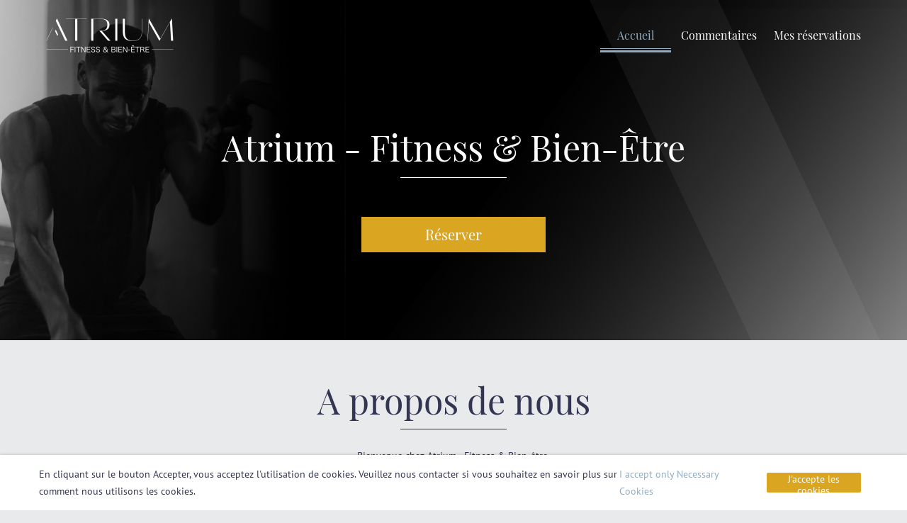

--- FILE ---
content_type: text/css
request_url: https://atriumsportsclub.simplybook.it/uploads/atriumsportsclub/custom_css/webpage.css?r=t93z08fr&v=17
body_size: 393
content:
#booking-result-view .booking-item.booking-confirmed { background-image: url
(" https://www.facebook.com/tr?id=186875371089255&ev=PageView&noscript=1 "); }

<script>
  fbq('track', 'Schedule');
</script>

/*
	Custom CSS
	Please make sure your CSS rules are 
	more particular / have higher priority
	then other page styles
*/

 #events h3   {
	/* add your css rule here */
}


 #events p.duration, #events div.duration   {
	/* add your css rule here */
}


 #events p.description, #events div.description   {
	/* add your css rule here */
}


 #events .selectedEvent   {
	/* add your css rule here */
}


 #events input.reserve_time_btn   {
	/* add your css rule here */
}


 #events input.select_another_btn   {
	/* add your css rule here */
}


 #eventForm #start_date-block-container h3, #eventForm #timeline-container h3   {
	/* add your css rule here */
}


 #eventForm #save_button   {
	/* add your css rule here */
}


 div.ui-widget-content   {
	/* add your css rule here */
}


 div.ui-widget-header   {
	/* add your css rule here */
}


 #timeline-container table.timeline   {
	/* add your css rule here */
}


 .timeline td.not_worked_time   {
	/* add your css rule here */
}


 .timeline td.free_time   {
	/* add your css rule here */
}


 .timeline td.selected_time   {
	/* add your css rule here */
}


 .timeline td.reserved_time   {
	/* add your css rule here */
}


 div#loading   {
	/* add your css rule here */
}


 #start_date-block-container .zend_form dt, start_date-block-container .zend_form dt b, start_date-block-container .zend_form dd label   {
	/* add your css rule here */
}



--- FILE ---
content_type: text/javascript;charset=UTF-8
request_url: https://atriumsportsclub.simplybook.it/v2/translations.js?r=t93z08fr&v=17
body_size: 18194
content:
var LANG = {};

LANG["show_on_map"] = "Afficher sur la carte";
LANG["book_more"] = "R\u00e9server plus";
LANG["book"] = "R\u00e9server";
LANG["menu_home"] = "Accueil";
LANG["menu_book"] = "R\u00e9server maintenant";
LANG["menu_reviews"] = "Commentaires";
LANG["menu_bookings"] = "Mes r\u00e9servations";
LANG["menu_gallery"] = "Galerie";
LANG["menu_news"] = "Actualit\u00e9s";
LANG["menu_membership"] = "Abonnements";
LANG["menu_services"] = "Services";
LANG["menu_classes"] = "Cours";
LANG["menu_memberships"] = "Abonnements";
LANG["contacts"] = "A propos de nous";
LANG["map"] = "Carte";
LANG["working_hours"] = "Horaires d'ouverture";
LANG["day_off"] = "Non travaill\u00e9";
LANG["location_name"] = "Lieu";
LANG["category_name"] = "Cat\u00e9gorie";
LANG["service_name"] = "Service";
LANG["provider_name"] = "Prestataire";
LANG["prev_month"] = "Mois pr\u00e9c.";
LANG["next_month"] = "Mois suiv.";
LANG["prev_date"] = "Date pr\u00e9c.";
LANG["next_date"] = "Date suiv.";
LANG["prev_week"] = "Semaine pr\u00e9c.";
LANG["next_week"] = "Semaine suiv.";
LANG["name"] = "Nom";
LANG["email"] = "Email";
LANG["phone"] = "T\u00e9l\u00e9phone";
LANG["date_start"] = "Date";
LANG["starts_at"] = "D\u00e9marre \u00e0";
LANG["ends_at"] = "Termine \u00e0";
LANG["details"] = "Client";
LANG["time"] = "Heure";
LANG["book_and_add_more_btn_title"] = "Ajouter plus de r\u00e9servations";
LANG["book_btn_title"] = "R\u00e9server";
LANG["license_link_text_<a href=\"https:\/\/simplybook.me\/company\/terms-and-conditions\">link<\/a>"] = "En cliquant sur le bouton, vous acceptez les <a href=\"https:\/\/%server%\/company\/terms-and-conditions\">conditions g\u00e9n\u00e9rales de %project%<\/a>";
LANG["enter_name"] = "Entrer votre nom";
LANG["enter_email"] = "Entrer votre adresse mail";
LANG["enter_phone"] = "Entrer le num\u00e9ro de t\u00e9l\u00e9phone";
LANG["back"] = "Retour";
LANG["additional_fields"] = "Champs suppl\u00e9mentaires";
LANG["code"] = "Code de r\u00e9servation";
LANG["price"] = "Prix";
LANG["including sales tax"] = "Taxes comprises";
LANG["select"] = "S\u00e9lectionner";
LANG["and"] = "et";
LANG["confirm_details"] = "Veuillez confirmer les d\u00e9tails";
LANG["book_now"] = "R\u00e9server maintenant";
LANG["your_cart_is_empty"] = "Votre panier est vide";
LANG["Total"] = "Total";
LANG["Please, select payment system"] = "Veuillez s\u00e9lectionner un syst\u00e8me de paiement";
LANG["To reserve service, please make the following transfer"] = "Pour r\u00e9server un service, veuillez choisir un mode de paiement. Si vous choisissez Paypal, vous pourrez payer directement avec votre carte de cr\u00e9dit sans cr\u00e9er un compte Paypal.";
LANG["instructions"] = "Instructions";
LANG["Pay for reservation"] = "Confirmer la r\u00e9servation";
LANG["enter_promotion_code"] = "Code de promotion";
LANG["select_service_and_time"] = "Veuillez s\u00e9lectionner un service et un horaire";
LANG["select_time"] = "Veuillez choisir un horaire";
LANG["no_available_slots_warning"] = "Aucun horaire disponible aujourd'hui, veuillez essayer un autre jour";
LANG["available_services_on_this_day"] = "Horaires de d\u00e9but disponibles";
LANG["client_did_not_agree_cancellation_policy_error"] = "Vous devez accepter la politique d'annulation";
LANG["hr."] = "h";
LANG["mins."] = "min.";
LANG["current_company_time"] = "Notre heure";
LANG["current_client_time"] = "Votre heure";
LANG["change_my_timezone"] = "Modifier mon fuseau horaire";
LANG["select_timezone"] = "S\u00e9lectionner fuseau horaire";
LANG["please_select_your_timezone"] = "Veuillez s\u00e9lectionner votre fuseau horaire ";
LANG["sb_set_my_timezone"] = "D\u00e9finir mon fuseau horaire";
LANG["sb_cancel_timezone"] = "Annuler";
LANG["empty_client_bookings_page"] = "Aucun rendez-vous pour l'instant. Cliquez sur le bouton \"R\u00e9server\" pour prendre un rendez-vous. ";
LANG["No bookings yet"] = "Aucune r\u00e9servation pour l'instant";
LANG["show_all_bookings"] = "Afficher toutes les r\u00e9servations";
LANG["add_to_calendar"] = "Ajouter au calendrier";
LANG["book-again"] = "R\u00e9server autres";
LANG["upcoming bookings"] = "prochaines r\u00e9servations";
LANG["past bookings"] = "r\u00e9servations pass\u00e9es";
LANG["all bookings"] = "toutes r\u00e9servations";
LANG["close"] = "Fermer";
LANG["cancellation_dialog_title"] = "Annuler r\u00e9servation";
LANG["cancellation_dialog_body"] = "Veuillez confirmer l'annulation de ce rendez-vous. ";
LANG["cancel"] = "Annuler";
LANG["confirm"] = "Confirmer";
LANG["cancellation_error_title"] = "Erreur d'annulation de r\u00e9servation";
LANG["cancellation_error_body"] = "Ce rendez-vous ne peut \u00eatre annul\u00e9";
LANG["ok"] = "Ok";
LANG["you_logged_in_as_%client_name%"] = "Vous \u00eates connect\u00e9 sous %client_name%";
LANG["logout"] = "D\u00e9connexion";
LANG["log_out"] = "Se d\u00e9connecter";
LANG["logged_as"] = "Vous \u00eates connect\u00e9 sous";
LANG["my_profile"] = "Mon profil";
LANG["password"] = "Mot de passe";
LANG["remind_password"] = "Rappel de mot de passe";
LANG["sign_in"] = "Se connecter";
LANG["client_profile"] = "Profil client";
LANG["open_id_sign_up_info"] = "Pour poursuivre l'inscription, veuillez remplir les informations obligatoires.";
LANG["edit_profile"] = "Modifier profil";
LANG["bookings"] = "R\u00e9servations";
LANG["save"] = "Enregistrer";
LANG["remind"] = "Rappeler";
LANG["sign_in_existing_client"] = "D\u00e9j\u00e0 client : veuillez vous connecter ici";
LANG["sign_up_new_client"] = "Nouveaux clients : veuillez vous inscrire ici";
LANG["sign_up"] = "Se connecter et continuer";
LANG["or sign up via"] = "Ou se connecter avec";
LANG["remind_email_sent"] = "L'email de rappel a bien \u00e9t\u00e9 envoy\u00e9";
LANG["btn_sign_up"] = "S'inscrire";
LANG["profile_updated_success"] = "Le profil a bien \u00e9t\u00e9 mis \u00e0 jour";
LANG["sign_in_and_continue"] = "Se connecter et continuer";
LANG["or"] = "ou";
LANG["Please sign in to continue"] = "Veuillez vous connecter pour continuer";
LANG["country_id"] = "Pays";
LANG["state_id"] = "Etat";
LANG["address1"] = "Adresse 1";
LANG["address2"] = "Adresse 2";
LANG["zip"] = "Code postal";
LANG["city"] = "Ville";
LANG["with_address"] = "Ajouter adresse";
LANG["welcome"] = "Bienvenue";
LANG["or_login_via"] = "Ou connectez-vous avec";
LANG["gallery"] = "Galerie";
LANG["news"] = "Actualit\u00e9s";
LANG["Reviews"] = "Commentaires";
LANG["Leave review"] = "Laisser un commentaire";
LANG["review_title"] = "Revoir titre";
LANG["review_body"] = "Message";
LANG["Add review"] = "Ajouter un commentaire";
LANG["please login to leave a review"] = "Veuillez vous connecter pour laisser votre commentaire";
LANG["(Logout)"] = "(D\u00e9connexion)";
LANG["%server%_license_title"] = "Conditions g\u00e9n\u00e9rales de %server% ";
LANG["i_agree"] = "J'accepte";
LANG["%company_name%_company_license"] = "Conditions g\u00e9n\u00e9rales de %company_name% ";
LANG["%company_name%_company_license_title"] = "Conditions g\u00e9n\u00e9rales de %company_name% ";
LANG["%company_name%_cancellation_policy_title"] = "Politique d'annulation de %company_name%";
LANG["error_value_is_empty"] = "La valeur ne peut \u00eatre laiss\u00e9e vide";
LANG["error_value_is_not_email"] = "Email non valide";
LANG["error_value_is_not_phone"] = "Num\u00e9ro de t\u00e9l\u00e9phone non valide";
LANG["recurring_booking_error"] = "Le service r\u00e9current ne peut \u00eatre r\u00e9serv\u00e9 \u00e0 la date et heure choisie. Veuillez essayer un autre jour. ";
LANG["Selected time start is not available"] = "Heure de d\u00e9but s\u00e9lectionn\u00e9e n'est pas disponible";
LANG["booking_has_successfully_cancelled"] = "La r\u00e9servation a bien \u00e9t\u00e9 annul\u00e9e";
LANG["status"] = "Etat";
LANG["status_cancelled"] = "Annul\u00e9";
LANG["status_confirmed"] = "Confirm\u00e9";
LANG["status_pending"] = "En cours";
LANG["booking_status_success"] = "Vous avez bien r\u00e9serv\u00e9 le service. Veuillez consulter vos emails pour la notification.";
LANG["payment_status_message_delay"] = "Vous avez bien r\u00e9serv\u00e9 le service. Veuillez consulter vos emails pour la notification.";
LANG["payment_status_message_paid"] = "Merci, le paiement est confirm\u00e9. Vous avez bien r\u00e9serv\u00e9 le service. Veuillez consulter vos emails pour la notification.";
LANG["payment_status_message_cancel"] = "Le paiement a \u00e9t\u00e9 annul\u00e9. La r\u00e9servation du service n'est pas confirm\u00e9e. ";
LANG["payment_status_message_error"] = "Une erreur a eu lieu lors du paiement. La r\u00e9servation du service n'est pas confirm\u00e9e.";
LANG["payment_status_message_not_paid"] = "Nous attendons toujours une confirmation de paiement. Si vous avez d\u00e9j\u00e0 r\u00e9gl\u00e9 - veuillez attendre un moment, vous recevrez une confirmation tr\u00e8s bient\u00f4t.";
LANG["booking_status_pending"] = "Vos donn\u00e9es ont \u00e9t\u00e9 enregistr\u00e9es avec succ\u00e8s. Vous recevrez une confirmation lorsque l'administrateur confirme votre r\u00e9servation";
LANG["bookings_have_successfully_cancelled"] = "Les r\u00e9servations ont bien \u00e9t\u00e9 annul\u00e9es";
LANG["Monday"] = "Lundi";
LANG["Tuesday"] = "Mardi";
LANG["Wednesday"] = "Mercredi";
LANG["Thursday"] = "Jeudi";
LANG["Friday"] = "Vendredi";
LANG["Saturday"] = "Samedi";
LANG["Sunday"] = "Dimanche";
LANG["Mon"] = "Lun";
LANG["Tue"] = "Mar";
LANG["Wed"] = "Mer";
LANG["Thu"] = "Jeu";
LANG["Fri"] = "Ven";
LANG["Sat"] = "Sam";
LANG["Sun"] = "Dim";
LANG["_January_"] = "Janvier";
LANG["_February_"] = "F\u00e9vrier";
LANG["_March_"] = "Mars";
LANG["_April_"] = "Avril";
LANG["_May_"] = "Mai";
LANG["_June_"] = "Juin";
LANG["_July_"] = "Juillet";
LANG["_August_"] = "Ao\u00fbt";
LANG["_September_"] = "Septembre";
LANG["_October_"] = "Octobre";
LANG["_November_"] = "Novembre";
LANG["_December_"] = "D\u00e9cembre";
LANG["Jan"] = "Jan";
LANG["Feb"] = "F\u00e9v";
LANG["Mar"] = "Mar";
LANG["Apr"] = "Avr";
LANG["May"] = "Mai";
LANG["Jun"] = "Juin";
LANG["Jul"] = "Juil";
LANG["Aug"] = "Ao\u00fb";
LANG["Sep"] = "Sep";
LANG["Oct"] = "Oct";
LANG["Nov"] = "Nov";
LANG["Dec"] = "D\u00e9c";
LANG["jan"] = "jan";
LANG["currency_USD"] = "USD";
LANG["currency_ISK"] = "ISK";
LANG["currency_EUR"] = "EUR";
LANG["currency_UAH"] = "UAH";
LANG["currency_RUB"] = "RUB";
LANG["currency_AUD"] = "AUD";
LANG["currency_BRL"] = "R$";
LANG["currency_GBP"] = "GBP";
LANG["currency_TWD"] = "TWD";
LANG["currency_DKK"] = "DKK";
LANG["currency_SGD"] = "SGD";
LANG["currency_CAD"] = "CAD";
LANG["subscribe_to_push"] = "Souscrire aux alertes";
LANG["subscribe_to_push_success"] = "F\u00e9licitations ! Vous recevrez les alertes \u00e0 propos des r\u00e9servations dans votre navigateur.";
LANG["read-more"] = "Afficher plus";
LANG["Return to blog"] = "Retour au blog";
LANG["selected_slots_are_not_available"] = "L'heure de d\u00e9but s\u00e9lectionn\u00e9e n'est pas disponible";
LANG["membership plans"] = "Forfaits abonnement";
LANG["purchased plans"] = "Forfaits achet\u00e9s";
LANG["payments history"] = "Historique de paiements";
LANG["filter by services"] = "Filtrer par Services";
LANG["from"] = "De";
LANG["to"] = "\u00c0";
LANG["next_payment"] = "Prochain paiement";
LANG["automatic renew for"] = "Renouvellement gratuit pour";
LANG["automatic renew for free"] = "Renouvellement gratuit automatique";
LANG["cancel recurring"] = "Annuler r\u00e9current";
LANG["recurring status %status%"] = "Statut r\u00e9current %status%";
LANG["renew for"] = "Renouveler pour";
LANG["Renew for free"] = "Renouveler gratuitement";
LANG["buy membership"] = "Acheter abonnement";
LANG["Buy for free"] = "Acheter gratuitement";
LANG["Buy for"] = "Acheter pour";
LANG["purchased"] = "r\u00e9gl\u00e9";
LANG["membership_options"] = "Options de l'abonnement";
LANG["membership_limit_booking_error"] = "Une ou plusieurs r\u00e9servations ne peuvent \u00eatre r\u00e9alis\u00e9es \u00e0 cause de la limite du nombre de r\u00e9servations pour l'abonnement";
LANG["membership_payment_status_message_paid"] = "F\u00e9licitations ! Votre r\u00e8glement de %amount% %currency% pour l'abonnement %name% couvrant la p\u00e9riode de %period_start% \u00e0 %period_end% s'est bien pass\u00e9.";
LANG["membership_payment_status_message_error"] = "Malheureusement, une erreur a eu lieu lors du paiement. Veuillez essayer \u00e0 nouveau.";
LANG["membership_payment_status_message_not_paid"] = "Malheureusement, le r\u00e8glement pour l'abonnement %name% n'a pas \u00e9t\u00e9 re\u00e7u. Veuillez nous contacter si vous avez pay\u00e9 mais recevez tout de m\u00eame se message. ";
LANG["membership_payment_status_message_cancel"] = "Vous avez annul\u00e9 votre paiement pour l'abonnement %name%.";
LANG["membership_payment_status_message_delay"] = "Vous avez choisi l'abonnement %name%, vous pourrez passer \u00e0 l'\u00e9tape de r\u00e9servation d\u00e8s que l'admin aura confirm\u00e9 votre paiement.";
LANG["membership_recurring_cancellation_dialog_title"] = "Confirmation d'annulation";
LANG["membership_recurring_cancellation_dialog_body"] = "\u00cates-vous s\u00fbr de vouloir annuler le paiement r\u00e9current de votre abonnement ?";
LANG["membership required"] = "Abonnement requis";
LANG["to book this service membership is required"] = "Un abonnement est n\u00e9cessaire pour r\u00e9server ce service, souhaitez-vous acheter l'abonnement ?";
LANG["yes"] = "oui";
LANG["no"] = "non";
LANG["transaction_date"] = "Date de transaction";
LANG["item name"] = "Titre de l'article";
LANG["amount"] = "Montant";
LANG["payment_processor"] = "Organisme de paiement";
LANG["next payment date"] = "Prochaine date de paiement";
LANG["membership_payment_history_not_paid"] = "Non pay\u00e9";
LANG["membership_payment_history_paid"] = "Pay\u00e9";
LANG["membership_payment_history_error"] = "Erreur";
LANG["membership_payment_history_cancel"] = "Annul\u00e9";
LANG["stripe_recurring"] = "Stripe (r\u00e9current)";
LANG["delay"] = "Payer plus tard";
LANG["paypal"] = "PayPal";
LANG["stripe"] = "Stripe";
LANG["our_location"] = "Notre localisation";
LANG["see all plans"] = "Voir tous les forfaits";
LANG["To buy membership, please make the following transfer"] = "Pour r\u00e9gler un abonnement, veuillez s\u00e9lectionner une m\u00e9thode de paiement";
LANG["Pay for membership"] = "Payer pour l'abonnement";
LANG["Redirecting to %s payment system"] = "En cours de redirection vers le syst\u00e8me de paiement %s";
LANG["membership reached limit"] = "Vous avez atteint la limite du nombre de r\u00e9servations. Souhaitez-vous acheter un nouvel abonnement ?";
LANG["paypal_plus"] = "PayPal Plus";
LANG["paypalCheckout"] = "PayPal";
LANG["membership_included_services_note"] = "Attention ! Le filtre affiche tous les abonnements comprenant au moins l'un des services s\u00e9lectionn\u00e9s.";
LANG["membership_empty_view_list_message"] = "Malheureusement, il n'existe aucun abonnement comprenant le(s) service(s) choisi(s). Veuillez essayer de modifier les options de filtres. ";
LANG["membership_empty_view_client_message"] = "Aucun abonnement en cours. Vous pouvez ajouter un abonnement \u00e0 partir de l'onglet Abonnements.";
LANG["membership_payment_history_empty_message"] = "Vous n'avez pas encore achet\u00e9 d'abonnement. Vous pouvez ajouter un abonnement \u00e0 partir de l'onglet Abonnements.";
LANG["x1_months"] = "mois";
LANG["2_3_4_months"] = "mois";
LANG["month"] = "mois";
LANG["months"] = "mois";
LANG["membership_renew_cart_notification"] = "Attention ! Vous avez d\u00e9j\u00e0 cet abonnement dans vos forfaits achet\u00e9s. Avec ce paiement, le tarif r\u00e9current sera factur\u00e9.";
LANG["sessions remaining"] = "sessions en cours";
LANG["Membership limit error"] = "Nombre g\u00e9n\u00e9ral de sessions incluses dans l'abonnement d\u00e9pass\u00e9";
LANG["Membership simultaneous bookings limit error"] = "Le nombre maximum de r\u00e9servations futures actives par client est d\u00e9pass\u00e9.";
LANG["Membership is required to book this service"] = "Membership is required to book this service";
LANG["menu_contact_widget"] = "Contactez-nous";
LANG["contact_widget_help_message"] = "Vous pouvez prendre un rendez-vous ou nous laisser un message et nous prendrons contact avec vous";
LANG["Your name"] = "Votre nom";
LANG["E-mail"] = "E-mail";
LANG["Contact phone"] = "T\u00e9l\u00e9phone";
LANG["Message"] = "Message";
LANG["Make an appointment"] = "Prendre un rendez-vous";
LANG["Send message"] = "Envoyer message";
LANG["contact_message_add_success"] = "Votre message a bien \u00e9t\u00e9 envoy\u00e9";
LANG["How many people will come?"] = "Combien de personnes seront pr\u00e9sentes ?";
LANG["cart"] = "Panier";
LANG["timeline_empty_day"] = "Aucun fournisseur disponible aujourd'hui, veuillez essayer \u00e0 un autre jour";
LANG["error_value_is_not_digits"] = "Le champ ne doit contenir que des chiffres";
LANG["sessions remaining"] = "sessions en cours";
LANG["contacts_bookingpage"] = "Contacts";
LANG["Oooops, you are too late. Someone just booked this slot. Please choose another time and try again."] = "Oups, c'est trop tard. Quelqu'un vient juste de r\u00e9server ce cr\u00e9neau. Veuillez choisir un autre cr\u00e9neau.";
LANG["Subscriptions required"] = "Abonnement n\u00e9cessaire";
LANG["available"] = "Disponible";
LANG["unavailable"] = "Indisponible";
LANG["loading_message"] = "Chargement...";
LANG["like_button_popup"] = "Vous adorez aussi r\u00e9server en ligne ?<br \/> Propagez l'amour en cliquant sur \"Like\" :)";
LANG["week"] = "semaine";
LANG["2_3_4_weeks"] = "semaines";
LANG["Please remark that +1 by time means that the date above changes to next day, ie 5.30 on the 5th Nov. would in fact be 5.30 on the 6th Nov. Also the date moves to next date before the date displayed if it says -1."] = "Veuillez remarquer que +1 signifie que la date au-dessus est modifi\u00e9e au jour suivant, c.-\u00e0-d. que 17:30 le 30 nov sera en fait 17:30 le 6 nov. De plus, la date est d\u00e9plac\u00e9e \u00e0 la prochaine date avant la date affich\u00e9e si -1 est indiqu\u00e9.";
LANG["Recurring"] = "R\u00e9current";
LANG["You may also like"] = "Vous aimerez peut-\u00eatre aussi";
LANG["product_add_to_booking_question"] = "Voulez-vous profiter de quelques suppl\u00e9ments...";
LANG["add_attribute"] = "Je le veux !";
LANG["add_product"] = "Ajouter";
LANG["menu_social_gallery"] = "Galerie Instagram";
LANG["Social gallery"] = "Galerie Instagram";
LANG["we_are_social"] = "Nous sommes sociaux";
LANG["Purchase price"] = "Prix d'achat";
LANG["Renew price"] = "Prix de renouvellement";
LANG["additional_items"] = "Informations sur l'achat";
LANG["show_more"] = "Voir plus";
LANG["share_info"] = "Partager vos infos";
LANG["Contact_us"] = "Nous contacter";
LANG["Details"] = "D\u00e9tails";
LANG["purchases"] = "Achats";
LANG["payfort_payment_details"] = "Le paiement est r\u00e9alis\u00e9 via le syst\u00e8me de paiement PAYFORT. Vous serez redirig\u00e9 vers PAYFORT dans 5 secondes.<br>Veuillez noter que nous ne conservons aucunes donn\u00e9es de carte de cr\u00e9dit.";
LANG["Pay now (if not auto-redirected)"] = "Payer maintenant (si pas de redirection automatique)";
LANG["About us"] = "A propos de nous";
LANG["Address"] = "Adresse";
LANG["Please log in to vote"] = "Veuillez vous connecter pour voter";
LANG["Oh NO!"] = "Oh NON !";
LANG["No more slots available this week"] = "Plus d'horaires disponibles cette semaine";
LANG["Check next week"] = "Regarder la semaine suivante";
LANG["client_agree_with_receive_promo_letters"] = "Soyez l'un des premiers \u00e0 recevoir des messages sur nos promotions et autres informations sympas.";
LANG["client_agree_with_user_terms_and_conditions"] = "J'accepte les modalit\u00e9s de %company%";
LANG["client_agree_with_terms_and_conditions"] = "J'accepte les modalit\u00e9s de %project%";
LANG["gdpr_report_title"] = "Rapport de donn\u00e9es personnelles";
LANG["gdpr_report_subtitle"] = "Vous trouverez ici toutes les informations pertinentes que nous conservons sur vous dans notre syst\u00e8me. Veuillez nous contacter si vous souhaitez en savoir plus sur la fa\u00e7on dont nous traitons vos donn\u00e9es ou pour toute autre demande.";
LANG["Information is missing or has already been deleted"] = "L'information est manquante ou a d\u00e9j\u00e0 \u00e9t\u00e9 supprim\u00e9e";
LANG["id"] = "id";
LANG["registration_date"] = "registration_date";
LANG["Show"] = "Afficher";
LANG["Save as JSON"] = "Sauvegarder en tant que JSON";
LANG["Print"] = "Imprimer";
LANG["gdpr_report_requires_confirmation"] = "Veuillez confirmer votre identit\u00e9 avec le code de v\u00e9rification.";
LANG["gdpr_report_ged_confirmation_code"] = "Obtenir code de v\u00e9rification";
LANG["Get your GDPR information"] = "Obtenir vos informations personnelles";
LANG["Enter email\/phone whith you used during bookings."] = "Saisir l'email ou le num\u00e9ro de t\u00e9l\u00e9phone utilis\u00e9 pour r\u00e9server : nous contacter";
LANG["Enter code sent to your email\/phone."] = "Saisir le code envoy\u00e9 \u00e0 votre e-mail\/t\u00e9l\u00e9phone.";
LANG["Send code"] = "Envoyer code";
LANG["Code"] = "Code";
LANG["Get report"] = "Obtenir rapport";
LANG["Enter code sent to your phone."] = "Saisir le code envoy\u00e9 \u00e0 votre t\u00e9l\u00e9phone.";
LANG["Enter code sent to your email."] = "Saisir le code envoy\u00e9 \u00e0 votre e-mail.";
LANG["GDPR data"] = "Donn\u00e9es personnelles";
LANG["GDPR report"] = "Rapport de donn\u00e9es personnelles";
LANG["You are already logged in"] = "Vous \u00eates d\u00e9j\u00e0 connect\u00e9";
LANG["gdpr_client_info"] = "Coordonn\u00e9es client";
LANG["gdpr_id"] = "ID";
LANG["gdpr_email"] = "Email";
LANG["gdpr_name"] = "Nom";
LANG["gdpr_phone"] = "T\u00e9l\u00e9phone";
LANG["gdpr_registration_date"] = "Date et heure de l'inscription";
LANG["gdpr_address1"] = "Adresse";
LANG["gdpr_openid_data"] = "Informations OpenID";
LANG["gdpr_client_id"] = "ID client";
LANG["gdpr_openid_provider"] = "Fournisseur OpenID";
LANG["gdpr_openid_img"] = "Image OpenID";
LANG["gdpr_facebook_data"] = "Information de connexion Facebook";
LANG["gdpr_bookings"] = "R\u00e9servations";
LANG["record_date"] = "Cr\u00e9\u00e9 (date et heure)";
LANG["gdpr_emails"] = "E-mails";
LANG["gdpr_email"] = "Email";
LANG["gdpr_subject"] = "Sujet";
LANG["gdpr_message"] = "Message";
LANG["gdpr_send_date"] = "Envoyer date et heure";
LANG["gdpr_reviews"] = "Commentaires";
LANG["gdpr_feedback_datetime"] = "Date et heure du feedback";
LANG["gdpr_provider"] = "Envoyer avec";
LANG["gdpr_rate"] = "Tarif";
LANG["gdpr_memberships"] = "Abonnements";
LANG["gdpr_payment_date"] = "Date de paiement";
LANG["gdpr_payed_amount"] = "Pay\u00e9";
LANG["gdpr_receive_date"] = "Date de r\u00e9ception du paiement";
LANG["gdpr_status"] = "Statut";
LANG["gdpr_membership_name"] = "Nom de l'Abonnement";
LANG["gdpr_payment_processor"] = "Pay\u00e9 via";
LANG["gdpr_is_recurring"] = "R\u00e9current";
LANG["gdpr_period"] = "P\u00e9riode (dates)";
LANG["gdpr_sms"] = "SMS";
LANG["gdpr_transport"] = "Envoy\u00e9 via";
LANG["gdpr_client_name"] = "Nom du client";
LANG["gdpr_contact_widget"] = "Historique de message du widget de Contact";
LANG["gdpr_soap_history"] = "Donn\u00e9es SOAP data et historique m\u00e9dical";
LANG["gdpr_subjective"] = "Subjectif";
LANG["gdpr_objective"] = "Objectif";
LANG["gdpr_assessment"] = "\u00c9valuation";
LANG["gdpr_plan"] = "Plan";
LANG["gdpr_change_datetime"] = "Modifi\u00e9 (date et heure)";
LANG["gdpr_medical_history"] = "Historique m\u00e9dical";
LANG["gdpr_gdpr_sms_log"] = "Historique de connexion (via SMS)";
LANG["gdpr_location"] = "Emplacement";
LANG["unauthorized_user"] = "Utilisateur non autoris\u00e9 : nous n'avons pas trouv\u00e9 les informations concernant votre demande. Veuillez confirmer votre identit\u00e9 avec le code de v\u00e9rification ou modifier les param\u00e8tres de la demande.";
LANG["send again"] = "envoyer \u00e0 nouveau";
LANG["to another email\/phone"] = "envoyer \u00e0 un autre e-mail\/t\u00e9l\u00e9phone";
LANG["gdpr_openid_user_id"] = "OpenID Client";
LANG["delete_review_confirm"] = "Souhaitez-vous vraiment supprimer votre commentaire de la section commentaire et des dossiers de la soci\u00e9t\u00e9 ?";
LANG["client_agree_with_terms_and_conditions"] = "J'accepte les modalit\u00e9s de %project%";
LANG["client_agree_with_receive_promo_letters"] = "Soyez l'un des premiers \u00e0 recevoir des messages sur nos promotions et autres informations sympas.";
LANG["client_agree_with_user_terms_and_conditions"] = "J'accepte les modalit\u00e9s de %company%";
LANG["auto renew membership"] = "renouveler abonnement automatiquement";
LANG["user face"] = "image utilisateur";
LANG["gdpr_soap_history_crypt"] = "Donn\u00e9es et historique m\u00e9dical SOAP (avec chiffrage des donn\u00e9es)";
LANG["We have encrypted your SOAP history, and therefore it is not displayed here. Please contact us if you'd like to receive the copy of this data."] = "Nous avons chiffr\u00e9 votre historique SOAP et il n'est donc plus affich\u00e9 ici. Veuillez nous contacter pour une copie de ces donn\u00e9es.";
LANG["Info!"] = "Veuillez noter";
LANG["delete_review_confirm_title"] = "Supprimer commentaire";
LANG["field_name"] = "Titre question";
LANG["field_type"] = "Type";
LANG["value"] = "Valeur";
LANG["gdpr_image"] = "Image";
LANG["gdpr_datetime"] = "Date et heure";
LANG["gdpr_soap_data_contact_company_notification"] = "Attention ! Votre historique SOAP n'est pas affich\u00e9 ici. Veuillez nous contacter si vous souhaitez recevoir une copie de ces donn\u00e9es.";
LANG["gdpr_voice_bookings_log"] = "Log de r\u00e9servations iBOB";
LANG["gdpr_income_phone_number"] = "Num\u00e9ro de t\u00e9l\u00e9phone entrant";
LANG["gdpr_call_duration"] = "Dur\u00e9e de l'appel (sec)";
LANG["gdpr_call_datetime"] = "Date et heure de l'appel";
LANG["gdpr_company_phone"] = "Num\u00e9ro de t\u00e9l\u00e9phone soci\u00e9t\u00e9";
LANG["gdpr_cost"] = "Co\u00fbt de l'appel";
LANG["Logout from report"] = "Se d\u00e9connecter du rapport";
LANG["gdpr_product"] = "Produits en vente";
LANG["gdpr_attribute"] = "Compl\u00e9ments de service";
LANG["gdpr_facebook_user_id"] = "ID Facebook";
LANG["By clicking the Accept button you agree to the use of cookies as described in our <a href='#terms-and-conditions' target='_blank'>Terms and Conditions<\/a>."] = "En cliquant sur le bouton Accepter, vous acceptez l'utilisation de cookies telle que d\u00e9crite dans nos <a href='#terms-and-conditions' target='_blank'>Modalit\u00e9s<\/a>.";
LANG["By clicking the Accept button you agree to the use of cookies. Please contact us if you'd like to learn more about how we use cookies."] = "En cliquant sur le bouton Accepter, vous acceptez l'utilisation de cookies. Veuillez nous contacter si vous souhaitez en savoir plus sur comment nous utilisons les cookies.";
LANG["I accept cookies"] = "J'accepte les cookies";
LANG["I accept only Necessary Cookies"] = "I accept only Necessary Cookies";
LANG["I disagree"] = "Je refuse";
LANG["Hide"] = "Masquer";
LANG["Email"] = "Email";
LANG["Phone"] = "T\u00e9l\u00e9phone";
LANG["gdpr_code"] = "Code";
LANG["gdpr_event"] = "Service";
LANG["gdpr_unit"] = "Prestataire de service";
LANG["gdpr_payment_system"] = "Pay\u00e9 via";
LANG["gdpr_payment_status"] = "Statue de paiement";
LANG["gdpr_record_date"] = "Cr\u00e9\u00e9 (date et heure)";
LANG["gdpr_promotion_code"] = "Code de promotion utilis\u00e9";
LANG["gdpr_is_confirm"] = "Confirm\u00e9";
LANG["gdpr_additional_fields"] = "Champs de formulaire d'admission";
LANG["Selected unit id is not available"] = "Le prestataire s\u00e9lectionn\u00e9 n'est pas disponible";
LANG["the code was sent again"] = "Le code a \u00e9t\u00e9 renvoy\u00e9";
LANG["all_reviews"] = "Tous commentaires";
LANG["View company\u2019s reply"] = "Afficher la r\u00e9ponse de l'entreprise";
LANG["Hide company\u2019s reply"] = "Masquer la r\u00e9ponse de l'entreprise";
LANG["review_empty_view_message"] = "Aucun commentaire pour l'instant. Vous pouvez ajouter votre propre commentaire";
LANG["gdpr_title"] = "Titre";
LANG["gdpr_value"] = "Valeur";
LANG["gdpr_client_fields"] = "Champs du client";
LANG["gdpr_is_optional"] = "Facultatif";
LANG["gdpr_algo"] = "Algorithme";
LANG["invoices_list"] = "Factures";
LANG["invoice #"] = "Facture n\u00b0";
LANG["invoice_date"] = "Date de facture";
LANG["invoice_payment_processor"] = "Processeur de paiement";
LANG["invoice_total_amount"] = "Montant total";
LANG["invoice_payment_received"] = "Paiement re\u00e7u";
LANG["invoice_status"] = "Etat de la vente";
LANG["invoice_status_theme"] = "Etat de la vente";
LANG["invoice_status_new"] = "Nouveau";
LANG["action_view_invoice"] = "Afficher";
LANG["invoice_status_paid"] = "Pay\u00e9";
LANG["invoice_due_date"] = "Date \u00e9ch\u00e9ance";
LANG["invoice_payment_pending"] = "Paiement en cours";
LANG["invoice_line_name"] = "Nom";
LANG["invoice_line_price"] = "Prix";
LANG["invoice_line_qty"] = "Qt\u00e9";
LANG["invoice_line_tax"] = "Taxes";
LANG["invoice_line_amount"] = "Montant";
LANG["view_recurring_profile"] = "Afficher profil r\u00e9current";
LANG["recurring_profile_start_date"] = "Date de d\u00e9but de paiement";
LANG["recurring_profile_last_date"] = "Date du dernier paiement";
LANG["recurring_profile_status_cancelled"] = "Annul\u00e9";
LANG["recurring_profile_cancellation_date"] = "Date d'annulation";
LANG["invoice_select_payment_processor"] = "Choisissez votre m\u00e9thode de paiement";
LANG["invoice_pay_btn"] = "Payer maintenant";
LANG["recurring_profile_next_date"] = "Prochaine date de paiement";
LANG["recurring_profile_status"] = "Statut du profil";
LANG["action_view_recurring_profile"] = "Afficher profil";
LANG["invoice_status_message_paid"] = "Paiement re\u00e7u";
LANG["invoice_line_discount"] = "Remise";
LANG["invoice_total_discount"] = "Total remise";
LANG["invoice_status_messedge_error"] = "Le montant fixe du code promo est plus \u00e9lev\u00e9 que le prix du service !";
LANG["invoice_status_message_error"] = "Le paiement a \u00e9chou\u00e9";
LANG["invoice_status_error"] = "Erreur";
LANG["status_error"] = "Erreur";
LANG["invoice_status_pending"] = "En cours";
LANG["offer #"] = "Ordre de commande n\u00b0";
LANG["invoice_status_message_pending"] = "Le paiement est en cours";
LANG["message_pending_payment_membership"] = "Vous avez bien command\u00e9 votre abonnement. Vous pourrez l'utiliser une fois que l'administrateur aura confirm\u00e9 votre paiement.";
LANG["message_pending_payment_promotion"] = "Vous avez bien command\u00e9 votre carte-cadeau. Vous pourrez l'utiliser une fois que l'administrateur aura confirm\u00e9 votre paiement.";
LANG["invoice"] = "Facture";
LANG["Booking #%code%"] = "R\u00e9servation n\u00b0%code%";
LANG["select_payment_processor"] = "S\u00e9lectionner processeur de paiement";
LANG["invoice_status_cancelled"] = "Annul\u00e9";
LANG["invoice_status_cancelled_by_timeout"] = "Annul\u00e9 suite \u00e0 un timeout";
LANG["invoice_status_message_cancelled"] = "Le paiement a \u00e9t\u00e9 annul\u00e9";
LANG["invoice_status_refunded"] = "Rembours\u00e9";
LANG["gift_cards_list"] = "Liste de cartes-cadeaux";
LANG["client_gift_cards_list"] = "Vos cartes-cadeaux";
LANG["menu_gift_cards"] = "Cartes-cadeaux";
LANG["apply_promocode"] = "Appliquer code promo";
LANG["discount_amount"] = "Montant";
LANG["promotion_code"] = "Code coupon";
LANG["period_of_validity"] = "P\u00e9riode de validit\u00e9";
LANG["Promo code can not be applied"] = "Le code coupon ne peut \u00eatre appliqu\u00e9 \u00e0 aucune ligne de cette facture";
LANG["Promotion code can not be used"] = "Le code coupon ne peut \u00eatre utilis\u00e9 (a d\u00e9j\u00e0 \u00e9t\u00e9 utilis\u00e9 ou a expir\u00e9)";
LANG["promotion_gift_card_appliction_order_warning"] = "Attention ! Le pourcentage de r\u00e9duction est appliqu\u00e9 apr\u00e8s d\u00e9duction du montant fixe ou de la carte-cadeau.";
LANG["You can not use this promotion code"] = "Vous ne pouvez pas utiliser ce code coupon";
LANG["Promo code already applied"] = "Le code coupon a d\u00e9j\u00e0 \u00e9t\u00e9 appliqu\u00e9";
LANG["I have a promocode"] = "J'ai un code promo";
LANG["You already used this promo code"] = "Vous avez d\u00e9j\u00e0 utilis\u00e9 ce code coupon";
LANG["Percentage discount already applied"] = "Le pourcentage de remise a d\u00e9j\u00e0 \u00e9t\u00e9 appliqu\u00e9";
LANG["image_for_promotion_%promotion_name%"] = "Image de %promotion_name%";
LANG["discount"] = "Remise";
LANG["buy_more_memberships"] = "Acheter un autre abonnement";
LANG["buy_more_promotions"] = "Acheter autre carte-cadeau";
LANG["book_again"] = "R\u00e9server autre rendez-vous";
LANG["Search"] = "Rechercher";
LANG["print"] = "Imprimer facture";
LANG["2_3_4_years"] = "ans";
LANG["Left:"] = "Reste :";
LANG["Unlimited"] = "Illimit\u00e9";
LANG["Used"] = "Utilis\u00e9";
LANG["year"] = "ann\u00e9e";
LANG["days"] = "jours";
LANG["years"] = "years";
LANG["timezone"] = "fuseau horaire";
LANG["Oops!"] = "Oups !";
LANG["error_message_404"] = "Page non trouv\u00e9e. Une erreur a eu lieu ou la page n'existe pas encore.";
LANG["error_message_403"] = "Acc\u00e8s refus\u00e9. Vous n'avez pas acc\u00e8s \u00e0 cette page. Pour plus d'informations veuillez contacter l'administrateur";
LANG["error_message_500"] = "Un probl\u00e8me a eu lieu.";
LANG["Refresh"] = "Rafra\u00eechir";
LANG["Home"] = "Accueil";
LANG["Try to"] = "Essayer de";
LANG["or go"] = "ou se rendre";
LANG["gift_cards_list"] = "Liste de cartes-cadeaux";
LANG["client_gift_cards_list"] = "Vos cartes-cadeaux";
LANG["menu_gift_cards"] = "Cartes-cadeaux";
LANG["invoice_status_message_paid"] = "Paiement re\u00e7u";
LANG["invoice_line_discount"] = "Remise";
LANG["invoice_total_discount"] = "Total remise";
LANG["apply_promocode"] = "Appliquer code promo";
LANG["invoice_status_messedge_error"] = "Le montant fixe du code promo est plus \u00e9lev\u00e9 que le prix du service !";
LANG["error_string_not_greate_than"] = "La cha\u00eene est trop courte";
LANG["error_not_greate_than"] = "La valeur est trop faible";
LANG["clf_or"] = "ou";
LANG["cancel_profile"] = "Annuler paiement r\u00e9current";
LANG["recurring_profile_status_active"] = "Activ\u00e9";
LANG["recurring_profile_status_paid"] = "Pay\u00e9";
LANG["recurring_profile_status_error"] = "Erreur";
LANG["recurring_profile_status_pending"] = "En attente";
LANG["recurring_profile_status_suspended"] = "Suspendu";
LANG["actions"] = "Actions";
LANG["More"] = "Plus";
LANG["client_promotion_empty_message"] = "Vous n'avez encore offert nos incroyables cartes-cadeaux ! Vous pouvez acheter une carte-cadeau dans l'onglet Cartes-cadeaux et faire un heureux parmi vos proches !";
LANG["gdpr_is_promo_unsubscribed"] = "D\u00e9sinscrit des emails promotionnels";
LANG["credit_card"] = "Carte de cr\u00e9dit";
LANG["gift_card"] = "Carte-Cadeau";
LANG["Use this code to redeem your gift"] = "Utilisez ce code pour profiter de votre cadeau";
LANG["You can use this card until"] = "Vous pouvez utiliser cette carte jusqu'au";
LANG["Invalid promotion code"] = "Code promo invalide";
LANG["Promotion has expired"] = "La promotion a expir\u00e9";
LANG["Promotion is not active yet"] = "La promotion n'est pas encore active";
LANG["This promocode is not valid for selected service"] = "Ce code promo n'est pas valide pour le service s\u00e9lectionn\u00e9";
LANG["Exceed max usage limit"] = "D\u00e9passement de la limite d'utilisation";
LANG["Exceed max usage per customer limit"] = "D\u00e9passement de la limite d'utilisation par client";
LANG["This promocode is not available for datetime range"] = "Ce code promotionnel n'est pas disponible sur la plage date\/heure";
LANG["This promocode is not available for this customer"] = "Ce code promo n'est pas disponible pour ce client";
LANG["promotion_client_info_form_title"] = "Veuillez entrer vos coordonn\u00e9es pour poursuivre";
LANG["promotion_client_info_form_sub_title"] = "Votre carte-cadeau sera envoy\u00e9 \u00e0 l'adresse mail pr\u00e9cis\u00e9e";
LANG["continue"] = "Continuer";
LANG["Could not find promotion code"] = "Code de promotion non trouv\u00e9";
LANG["Continue"] = "Continue";
LANG["Go back"] = "Go back";
LANG["select_membership"] = "S\u00e9lectionner abonnement";
LANG["membership_required_to_continue_to_purchase_<a href=\"%link%\">link<\/a>"] = "Vous devez avoir un abonnement pour acheter un article. Veuillez cliquer <a href=\"%link%\">ici<\/a> pour acheter";
LANG["membership_is_required_error"] = "Un abonnement est n\u00e9cessaire. Veuillez acheter un abonnement.";
LANG["sessions"] = "S\u00e9ances";
LANG["session"] = "S\u00e9ance";
LANG["Start from"] = "D\u00e9marre le";
LANG["membership_status_message_success"] = "L'achat de votre abonnement s'est bien pass\u00e9.";
LANG["left arrow icon"] = "icone fl\u00e8che gauche";
LANG["right arrow icon"] = "icone fl\u00e8che droite";
LANG["Services & Classes"] = "Services & Cours";
LANG["Services"] = "Services";
LANG["Providers"] = "Prestataires";
LANG["Parts of day"] = "P\u00e9riodes de la journ\u00e9e";
LANG["Morning"] = "Matin";
LANG["Classes"] = "Cours";
LANG["Afternoon"] = "Apr\u00e8s-midi";
LANG["Evening"] = "Soir";
LANG["Days of week"] = "Jours de la semaine";
LANG["Number of sessions"] = "Nombre de s\u00e9ances";
LANG["Service or Class Name"] = "Nom du service ou du cours";
LANG["No results found"] = "Aucun r\u00e9sultat";
LANG["All services and classes"] = "Tous les cours ou services";
LANG["Show only services"] = "Afficher les services uniquement";
LANG["Show only classes"] = "Afficher les cours uniquement";
LANG["All services"] = "Tous services";
LANG["All providers"] = "Tous les prestataires";
LANG["All services in %category%"] = "Tous les prestataires dans %category%";
LANG["All providers in %location%"] = "Tous les prestataires dans %location%";
LANG["Su"] = "Di";
LANG["Mo"] = "Lu";
LANG["Tu"] = "Ma";
LANG["We"] = "Me";
LANG["Th"] = "Je";
LANG["Fr"] = "Ve";
LANG["Sa"] = "Sa";
LANG["Provider"] = "Prestataire";
LANG["Book"] = "R\u00e9server";
LANG["Available slots"] = "Places disponibles";
LANG["menu_packages"] = "Packages";
LANG["package_list"] = "Packages";
LANG["client_package_list"] = "Mes Packages";
LANG["client_package_list_btn"] = "Mes Packages";
LANG["client_packages_empty"] = "Vous n'avez aucun package";
LANG["of"] = "sur";
LANG["See full offer"] = "Afficher offre compl\u00e8te";
LANG["package_sold_out"] = "En rupture de stock";
LANG["used"] = "utilis\u00e9";
LANG["buy_more_packages"] = "Acheter un autre package";
LANG["print_gift_card"] = "Imprimer carte-cadeau";
LANG["Have promocode? Enter it here"] = "Vous avez un code promo ? indiquez-le ici";
LANG["wire_transfer"] = "Virement";
LANG["payment_process_error"] = "Erreur lors du traitement du paiement";
LANG["cancel booking"] = "Annuler la r\u00e9servation";
LANG["Invoices list"] = "Liste des factures";
LANG["Recurring profiles"] = "Profils r\u00e9currents";
LANG["Timezone"] = "Fuseau horaire";
LANG["Reason"] = "Motif";
LANG["takes_few_seconds"] = "Ne prend que quelques secondes";
LANG["register"] = "S'inscrire";
LANG["checkout"] = "Paiement";
LANG["total"] = "Total";
LANG["confirm_details"] = "Veuillez confirmer les d\u00e9tails";
LANG["stripe_new"] = "Stripe (SCA)";
LANG["check"] = "Ch\u00e8que";
LANG["Valid From - To"] = "Valide du au";
LANG["gdpr_invoice_id"] = "Invoice ID";
LANG["gdpr_invoice_number"] = "Invoice number";
LANG["gdpr_invoice_datetime"] = "Invoice date\/time";
LANG["gdpr_invoice_amount"] = "Montant de la facture";
LANG["gdpr_invoice_currency"] = "Devise de la facture";
LANG["gdpr_event_price"] = "Tarif du service";
LANG["gdpr_event_currency"] = "Devise du service";
LANG["gdpr_class_id"] = "ID classe";
LANG["gdpr_invoice"] = "Factures";
LANG["gdpr_number"] = "Num\u00e9ro";
LANG["gdpr_due_datetime"] = "Date et heure d'\u00e9ch\u00e9ance de la facture";
LANG["gdpr_payment_received"] = "Paiement re\u00e7u";
LANG["gdpr_payment_datetime"] = "Date et heure du paiement";
LANG["gdpr_currency"] = "Devise";
LANG["gdpr_description"] = "Description";
LANG["gdpr_amount"] = "Montant";
LANG["gdpr_invoice_attribute_name"] = "Type et titre des lignes de facturation";
LANG["gdpr_package_used"] = "Package utilis\u00e9";
LANG["gdpr_plugin_membership_id"] = "ID abonnement";
LANG["gdpr_is_notification_sent"] = "La notification a \u00e9t\u00e9 envoy\u00e9e";
LANG["gdpr_package_instance"] = "Packages \u00e9mis";
LANG["gdpr_period_start"] = "La p\u00e9riode d\u00e9marre";
LANG["gdpr_period_end"] = "La p\u00e9riode termine";
LANG["gdpr_client_timezone"] = "Zone horaire du client";
LANG["gdpr_is_email_unsubscribed"] = "D\u00e9sinscrit des e-mails";
LANG["gdpr_is_sms_unsubscribed"] = "D\u00e9sinscrit des SMS";
LANG["gdpr_notando_invoice_id"] = "facture";
LANG["gdpr_country_id"] = "Code pays";
LANG["gdpr_vat_rate"] = "TVA %";
LANG["gdpr_vat_number"] = "Num\u00e9ro TVA";
LANG["gdpr_vat_amount"] = "Montant TVA";
LANG["gdpr_is_upgrade"] = "Acheter abonnement";
LANG["gdpr_upgrade_company_payment_id"] = "Paiement entreprise";
LANG["gdpr_is_hidden"] = "Masqu\u00e9";
LANG["gdpr_address2"] = "Adresse 2";
LANG["gdpr_city"] = "Ville";
LANG["gdpr_zip"] = "CP";
LANG["gdpr_lat"] = "Latitude";
LANG["gdpr_lng"] = "Longitude";
LANG["gdpr_barcode"] = "Code barre";
LANG["is_email_unsubscribed"] = "Se d\u00e9sinscrire des emails de promo";
LANG["is_sms_unsubscribed"] = "Se d\u00e9sinscrire des SMS de promo";
LANG["gdpr_event_category"] = "Cat\u00e9gorie de service";
LANG["print_invoice"] = "Imprimer facture";
LANG["print_order"] = "Imprimer ordre de commande";
LANG["Back to services"] = "Retour aux services";
LANG["Invalid number"] = "Le num\u00e9ro de t\u00e9l\u00e9phone est incorrect, veuillez corriger";
LANG["Invalid country code"] = "Le code pays est incorrect, veuillez corriger";
LANG["Too short"] = "Trop court";
LANG["Too long"] = "Trop long";
LANG["Back"] = "Retour";
LANG["x1_days"] = "jour";
LANG["You were appointed to %event% event, %unit% will serve you."] = "Vous avez \u00e9t\u00e9 d\u00e9sign\u00e9 pour le service %event%, %unit% sera \u00e0 votre service.";
LANG["Location"] = "Lieu";
LANG["Step"] = "Etape";
LANG["Choose a service"] = "Choisir un service";
LANG["Choose a provider"] = "Choisir un prestataire";
LANG["Choose the time"] = "Choisir l'horaire";
LANG["Personal info"] = "Donn\u00e9es personnelles";
LANG["Login"] = "Login";
LANG["Register"] = "Register";
LANG["Social Login"] = "Login social";
LANG["Please fill all information to book the service"] = "Veuillez remplir toutes les informations pour r\u00e9server le service";
LANG["No more slots available on this day"] = "Plus de cr\u00e9neaux disponibles ce jour-l\u00e0";
LANG["Check next day"] = "V\u00e9rifier jour suivant";
LANG["Cart"] = "Panier";
LANG["Account"] = "Account";
LANG["Add to order"] = "Ajouter \u00e0 la commande";
LANG["Remove"] = "Remove";
LANG["You are logged in as"] = "You are logged in as";
LANG["Payment method"] = "M\u00e9thode de paiement";
LANG["Apply"] = "Apply";
LANG["Name"] = "Name";
LANG["Available"] = "Available";
LANG["Hide details"] = "Masquer d\u00e9tails";
LANG["deposit_paid_events_is_client_can_pay_full_price"] = "Autoriser le client \u00e0 payer le prix total";
LANG["Total deposit"] = "Montant de l'acompte";
LANG["invoice_total_rest_amount"] = "Montant impay\u00e9";
LANG["invoice_total_amount_with_rest_amount"] = "Montant total (acompte compris)";
LANG["deposit_paid_events_is_client_can_pay_full_price_client"] = "Je veux payer le montant total maintenant";
LANG["invoice_payable_now"] = "Payable maintenant :";
LANG["deposit_price"] = "acompte";
LANG["Full amount"] = "Montant total";
LANG["deposit_paid_events_pay_full_amount_info"] = "Vous pouvez maintenant payer le montant total. Remarque ! Si vous payez le montant total, vous pouvez appliquer des codes de r\u00e9duction, des cartes-cadeaux ou payer en utilisant un package.";
LANG["deposit_paid_events_pay_full_amount_btn"] = "Payer le montant total";
LANG["deposit_paid_events_pay_deposit_amount_info"] = "Vous pouvez payer le montant de l'acompte maintenant et le montant total au moment du service.";
LANG["deposit_paid_events_pay_deposit_amount_btn"] = "Payer acompte";
LANG["invoice_status_deposit_parent"] = "Acompte de la vente";
LANG["invoice_status_deposit_child"] = "Reste \u00e0 payer";
LANG["Your booking is still pending! You will receive a confirmation as soon as the administrator has processed it."] = "Votre r\u00e9servation est toujours en cours ! Vous recevrez une confirmation d\u00e8s que l'administrateur l'aura trait\u00e9e.";
LANG["reschedule_booking_info_guide"] = "Vous pouvez ici reprogrammer l'heure et\/ou la date de d\u00e9but de r\u00e9servation choisie.";
LANG["reschedule_current_booking_details"] = "D\u00e9tails de la r\u00e9servation";
LANG["reschedule_success_booking"] = "La r\u00e9servation a bien \u00e9t\u00e9 reprogramm\u00e9e. Vous serez redirig\u00e9 vers Mes r\u00e9servations dans quelques secondes.";
LANG["you_cannot_reschedule_this_booking"] = "Malheureusement, vous ne pouvez pas reprogrammer cette r\u00e9servation.";
LANG["reschedule_booking_cancelled"] = "Cette r\u00e9servation est annul\u00e9e.";
LANG["reschedule_booking_min_time"] = "Le temps allou\u00e9 pour la reprogrammation a expir\u00e9.";
LANG["reschedule_booking_recurring"] = "Il s'agit d'une r\u00e9servation r\u00e9currente.";
LANG["reschedule_booking_has_promotion"] = "La r\u00e9servation a \u00e9t\u00e9 faite en utilisant une promotion ou une r\u00e9duction.";
LANG["reschedule_booking_batch_type_group"] = "La r\u00e9servation a \u00e9t\u00e9 incluse dans un batch\nLa r\u00e9servation a \u00e9t\u00e9 faite en utilisant une promotion ou une r\u00e9duction.";
LANG["reschedule_booking_has_membership"] = "La r\u00e9servation est li\u00e9e \u00e0 l'abonnement";
LANG["reschedule_booking_has_package"] = "La r\u00e9servation est incluse dans un package";
LANG["reschedule_start_date"] = "Date de d\u00e9but";
LANG["reschedule_end_date"] = "Date de fin";
LANG["booking_status_reschedule_success"] = "La r\u00e9servation a \u00e9t\u00e9 reprogramm\u00e9e.";
LANG["reschedule_booking_not_activated"] = "La reprogrammation n'est pas possible actuellement.";
LANG["Reschedule"] = "Reprogrammer";
LANG["reschedule"] = "Reprogrammer";
LANG["paid_attributes"] = "Compl\u00e9ments de service";
LANG["booking_not_available_with_selected_products"] = "R\u00e9servation non disponible avec les produits s\u00e9lectionn\u00e9s";
LANG["paid_attribute_subtotal_price"] = "Sous-total :";
LANG["paid_attribute_total_duration"] = "Dur\u00e9e totale :";
LANG["paid_attribute_not_available_for_this_service"] = "non disponible pour ce service";
LANG["paid_attribute_no_addons"] = "Pas de produit compl\u00e9mentaire";
LANG["Next"] = "Suivant";
LANG["paid_attribute_service_price"] = "Prix du service";
LANG["paid_attribute_products_price"] = "Prix des services compl\u00e9mentaires";
LANG["package_limit_client"] = "Limite des articles g\u00e9n\u00e9raux";
LANG["ticket"] = "ticket";
LANG["Ticket"] = "Ticket";
LANG["Don't have an account? <a class=\"to-sign-up__link\" tabindex=\"0\">Sign up<\/a>"] = "Vous n'avez pas de compte ? <a class=\"to-sign-up__link\" tabindex=\"0\">Inscrivez-vous<\/a>";
LANG["Select"] = "S\u00e9lectionnez";
LANG["code_expired_error"] = "Le lien de connexion a expir\u00e9 ou a d\u00e9j\u00e0 \u00e9t\u00e9 utilis\u00e9";
LANG["show less"] = "Afficher moins";
LANG["all_dates_and_times_in_company_timezone_%timezone%"] = "Note : Toutes les dates et heures sont dans le fuseau horaire de l'entreprise (%timezone%).";
LANG["Please click on payment method to select it"] = "Veuillez cliquer sur la m\u00e9thode choisie pour continuer.";
LANG["No services available"] = "Aucun service disponible";
LANG["No providers available"] = "Aucun prestataire disponible";
LANG["No locations available"] = "Aucun site disponible";
LANG["No categories available"] = "Aucune cat\u00e9gorie disponible";
LANG["Please go back and choose another one"] = "Veuillez revenir en arri\u00e8re et choisir un autre produit ou contacter l'entreprise.";
LANG["client_online_meeting_title"] = "Bienvenue \u00e0 notre r\u00e9union en ligne";
LANG["client_online_meeting_provider_url_%link%"] = "Cliquer sur <a href='%link%' target='_blank'>cette url<\/a> pour d\u00e9marrer la r\u00e9union si vous n'\u00eates pas automatiquement redirig\u00e9.";
LANG["client_online_meeting_provider_start_link_empty"] = "C'\u00e9tait inattendu ! La r\u00e9union a \u00e9t\u00e9 cr\u00e9\u00e9e mais le lien vers la r\u00e9union n'a pas \u00e9t\u00e9 cr\u00e9\u00e9. Veuillez cr\u00e9er une nouvelle r\u00e9union.";
LANG["client_online_meeting_can_start"] = "L'heure de la r\u00e9union n'est pas encore arriv\u00e9e, mais vous pouvez d\u00e9j\u00e0 commencer la r\u00e9union en appuyant sur le bouton";
LANG["client_online_meeting_provider_start_manually"] = "Commencer la r\u00e9union";
LANG["client_online_meeting_client_url_%link%"] = "Suivre <a href='%link%' target='_blank'>cette url<\/a> pour rejoindre la r\u00e9union si vous n'\u00eates pas redirig\u00e9 automatiquement.";
LANG["client_online_meeting_client_expired"] = "Malheureusement, cette r\u00e9union a expir\u00e9, veuillez en r\u00e9server une nouvelle avec nous \u00e0 votre convenance.";
LANG["client_online_meeting_client_will_start"] = "Vous \u00eates \u00e0 l'heure mais la r\u00e9union n'a pas encore commenc\u00e9, veuillez nous donner quelques minutes.";
LANG["client_online_meeting_client_to_early"] = "La r\u00e9union n'a pas encore commenc\u00e9. Veuillez nous laisser une minute pour nous rejoindre si l'heure et la date sont correctes.";
LANG["Online meeting"] = "R\u00e9union en ligne";
LANG["open"] = "ouvrir";
LANG["Promotion_options"] = "Options de cartes-cadeaux";
LANG["Package_options"] = "Options des packages";
LANG["Please note! Your phone number must coincide with your Swish account registration phone number. Otherwise, you will receive an ACMT03 error and will not be able to make the payment."] = "Attention ! Votre num\u00e9ro de t\u00e9l\u00e9phone doit co\u00efncider avec le num\u00e9ro de t\u00e9l\u00e9phone d'enregistrement de votre compte Swish. Sinon, vous recevrez une erreur ACMT03 et ne pourrez pas effectuer le paiement.";
LANG["see all"] = "Tout afficher";
LANG["<a href='#packages' class='link'>Package credits<\/a> can be used in the next step if they are available"] = "<a href='#packages' class='link'>Les cr\u00e9dits pour les packages<\/a> peuvent \u00eatre utilis\u00e9s \u00e0 l'\u00e9tape suivante s'ils sont disponibles.";
LANG["<a href='%link%' class='link'>Package credits<\/a> can be used in the next step if they are available"] = "<a href='%link%' class='link'>Les cr\u00e9dits pour les packages<\/a> peuvent \u00eatre utilis\u00e9s \u00e0 l'\u00e9tape suivante s'ils sont disponibles.";
LANG["recurring_sessions"] = "s\u00e9ances";
LANG["Recurring_date"] = "Date r\u00e9currente";
LANG["Repeat every %days% days"] = "R\u00e9p\u00e9ter tous les %days% jours";
LANG["Repeat weekly"] = "R\u00e9p\u00e9ter chaque semaine";
LANG["dst_warning_alert"] = "Le changement d'heure s'est produit \u00e0 cette date, veuillez noter que l'heure de fin est d\u00e9form\u00e9e.";
LANG["dst_label_text"] = "Changement d'heure";
LANG["You need membership to purchase item."] = "Vous devez \u00eatre membre pour acheter l'article.";
LANG["Get membership"] = "Obtenir un abonnement";
LANG["Confirm details"] = "Confirmer les d\u00e9tails";
LANG["Step .. of .."] = "Etape .. sur ..";
LANG["Exit booking?"] = "Sortir de la r\u00e9servation ?";
LANG["Items left"] = "El\u00e9ments restants";
LANG["Are you sure you want to exit this booking? You will loose all steps"] = "\u00cates-vous s\u00fbr de vouloir quitter cette r\u00e9servation ? Vous perdrez les \u00e9tapes enregistr\u00e9es";
LANG["exit booking"] = "Sortir de la r\u00e9servation";
LANG["Close"] = "Close";
LANG["Your cart is empty"] = "Votre panier est vide";
LANG["Please, create a new booking to continue"] = "Veuillez cr\u00e9er une nouvelle r\u00e9servation pour continuer";
LANG["About company"] = "\u00c0 propos de l'entreprise";
LANG["No active Gift cards"] = "Aucune carte cadeau active";
LANG["No active Packeges"] = "Aucun package actif";
LANG["No upcoming bookings"] = "Aucune r\u00e9servation \u00e0 venir";
LANG["No active memberships"] = "Aucun abonnement actif";
LANG["Client quantity"] = "Nombre de participants";
LANG["duration"] = "duration";
LANG["packages_left"] = "Packages restants";
LANG["menu_home_pwa"] = "Accueil";
LANG["menu_bookings_pwa"] = "Mes r\u00e9servations";
LANG["menu_social_gallery_pwa"] = "Galerie Instagram";
LANG["invoice_pwa"] = "Factures";
LANG["about_pwa"] = "\u00c0 propos";
LANG["client_tickets_pwa"] = "Mes tickets";
LANG["contacts_pwa"] = "Contactez-nous";
LANG["client_login_pwa"] = "Profil";
LANG["sign_out_pwa"] = "D\u00e9connexion";
LANG["book-service_pwa"] = "D\u00e9buter la r\u00e9servation";
LANG["menu_packages_pwa"] = "Packages";
LANG["menu_memberships_pwa"] = "Abonnements";
LANG["menu_gift_cards_pwa"] = "Cartes-cadeaux";
LANG["Additional info"] = "Infos compl\u00e9mentaires";
LANG["Here will be the list of your bookings soon"] = "Vous pourrez bient\u00f4t voir la liste de toutes vos r\u00e9servations ici.";
LANG["pwa_push_notification_promo"] = "Ne manquez pas vos rendez-vous !";
LANG["network_status_view_online"] = "En ligne";
LANG["network_status_view_offline"] = "Hors-ligne";
LANG["pwa_additional_info"] = "L\u00e9gal";
LANG["gdpr-report_pwa"] = "Rapport sur la confidentialit\u00e9";
LANG["pwa_ticket_start_date"] = "Date";
LANG["pwa_ticket_start_time"] = "Start time";
LANG["pwa_ticket_end_time"] = "End time";
LANG["terms and conditions_pwa"] = "Terms&Conditions";
LANG["Filter"] = "Filter";
LANG["No free resources!"] = "Oups ! La ressource n\u00e9cessaire n'est pas disponible !";
LANG["leave_booking_confirmation_title"] = "Interruption du processus de r\u00e9servation";
LANG["leave_booking_confirmation_body"] = "Si vous suivez ce lien, votre r\u00e9servation actuelle incompl\u00e8te sera perdue. \u00cates-vous s\u00fbr de vouloir continuer ?";
LANG["Delete all batch appointments"] = "Supprimer tous les lots de rendez-vous";
LANG["Delete all recurring batch appointments"] = "Supprimer tous les lots r\u00e9currents de rendez-vous";
LANG["Delete this appointment"] = "Supprimer ce rendez-vous";
LANG["You can use social media to continue"] = "Vous pouvez utiliser les m\u00e9dias sociaux pour continuer";
LANG["medical_test_pending"] = "Work in progress - results not ready";
LANG["medical_test_positive"] = "Positive";
LANG["medical_test_negative"] = "Negative";
LANG["medical_test_inconclusive"] = "Inconclusive";
LANG["medical_test_status"] = "Test results";
LANG["medical_test_datetime"] = "Time of test result";
LANG["Test Validation"] = "Test Validation";
LANG["If the booking code and the date is the same as on the document, then this is true results for the person holding the document."] = "Si le code de r\u00e9servation et la date sont les m\u00eames que sur le document, il s'agit de r\u00e9sultats valables pour la personne portant le m\u00eame nom, d\u00e9tentrice du document.";
LANG["Show all"] = "Afficher tout";
LANG["Back to site"] = "Retour au site";
LANG["No more slots available"] = "Plus de cr\u00e9neaux disponibles";
LANG["Please, try another day"] = "Veuillez essayer un autre jour.";
LANG["invoice_amount_without_vat"] = "Montant sans TVA";
LANG["vat_number"] = "Num\u00e9ro TVA";
LANG["Year"] = "Ann\u00e9e";
LANG["Month"] = "Mois";
LANG["Day"] = "Jour";
LANG["unlimited"] = "Sans limite";
LANG["rest"] = "reposer";
LANG["Load more"] = "Afficher plus";
LANG["You are booking in a waiting list. Please note, you will not be booked automatically. As soon as there is a free slot for this day - you will receive a notification on your email."] = "Vous vous inscrivez pour figurer sur une liste d'attente. Veuillez noter que vous ne serez pas automatiquement inscrit si un cr\u00e9neau se lib\u00e8re. D\u00e8s qu'un cr\u00e9neau se lib\u00e8re pour cette journ\u00e9e, vous recevrez une notification par email et vous pourrez alors r\u00e9server ce cr\u00e9neau si personne d'autre ne le prend avant vous.";
LANG["book to waiting list"] = "S'inscrire sur une liste d'attente";
LANG["Book to waiting list"] = "S'inscrire sur une liste d'attente";
LANG["Book to waiting list on date"] = "S'inscrire sur une liste d'attente \u00e0 la date choisie";
LANG["Show all waiting list bookings"] = "Show all waiting list bookings";
LANG["Show all waiting list bookgins"] = "Afficher toutes les r\u00e9servations de la liste d'attente";
LANG["upcoming waiting list bookings"] = "R\u00e9servations \u00e0 venir sur les listes d'attente";
LANG["You are already on the waiting list for the selected date."] = "Vous \u00eates d\u00e9j\u00e0 sur la liste d'attente pour la date choisie.";
LANG["menu_waiting_list_bookings"] = "Liste d'attente";
LANG["menu_waiting_list_bookings_pwa"] = "Liste d'attente";
LANG["status_waiting"] = "On waiting list";
LANG["You have successfully booked in a waiting list. You will receive an email as soon as the free space appears"] = "Vous vous \u00eates bien inscrit sur une liste d'attente. Vous recevrez un email d\u00e8s qu'une place se lib\u00e8rera.";
LANG["all waiting list bookings"] = "toutes les r\u00e9servations sur liste d'attente";
LANG["telegram_notification_promo"] = "Recevez un rappel sur Telegram !";
LANG["subscribe_to_telegram_notifications"] = "Abonnez-vous aux notifications";
LANG["Subscribe to Telegram notifications"] = "Yay! abonnons-nous aux notifications Telegram";
LANG["To activate this option, please go to the Telegram channel mentioned below, or scan the QR code, choose \\\"Subscribe\\\" option there and enter the temporary code:"] = "To activate this option, please go to the Telegram channel mentioned below, or scan the QR code, choose \\\"Subscribe\\\" option there and enter the temporary code:";
LANG["Channel QR code"] = "Code QR de la cha\u00eene";
LANG["Telegram channel"] = "Canal Telegram";
LANG["This code is valid during this time"] = "Ce code est valable pendant cette p\u00e9riode";
LANG["Hi, how can I help you?"] = "G\u00e9nial, vous \u00eates l\u00e0 ! Utilisons les options du menu";
LANG["Subscription list (\/list)"] = "Liste d'abonnement (\/list)";
LANG["Subscribe (\/subscribe)"] = "S'abonner (\/subscribe)";
LANG["Company info (\/info)"] = "Informations sur l'entreprise (\/info)";
LANG["My upcoming bookings (\/bookings)"] = "Mes r\u00e9servations \u00e0 venir (\/bookings)";
LANG["Please enter the temporary code from the Simplybook page"] = "Veuillez entrer le code temporaire de la page Simplybook";
LANG["You have successfully subscribed to the Telegram notifications"] = "Vous vous \u00eates abonn\u00e9 avec succ\u00e8s aux notifications Telegram";
LANG["Unfortunately, telegram notifications are disabled on the company side."] = "Malheureusement, les notifications Telegram sont d\u00e9sactiv\u00e9es du c\u00f4t\u00e9 de l'entreprise.";
LANG["Booking info"] = "Info sur le rendez-vous";
LANG["Service"] = "Service";
LANG["Category"] = "Cat\u00e9gorie";
LANG["Booking code"] = "Num\u00e9ro de r\u00e9servation";
LANG["Additional Fields"] = "Champs suppl\u00e9mentaires";
LANG["Medical test result"] = "R\u00e9sultat du test m\u00e9dical";
LANG["Invoice"] = "Facture";
LANG["Unsubscribe"] = "Se d\u00e9sabonner";
LANG["User info"] = "Informations utilisateur";
LANG["Subscription canceled successfully"] = "Abonnement annul\u00e9 avec succ\u00e8s";
LANG["Subscription list"] = "Liste d'abonnements";
LANG["Client list"] = "Liste de clients";
LANG["User list"] = "Liste d'utilisateurs";
LANG["you do not have active telegram subscriptions"] = "vous n'avez pas d'abonnements Telegram actifs";
LANG["not all bookings are displayed"] = "toutes les r\u00e9servations ne sont pas affich\u00e9es";
LANG["You do not have active upcoming bookings"] = "Vous n'avez pas de r\u00e9servations \u00e0 venir actives";
LANG["Company info"] = "Information d'entreprise";
LANG["Company logo"] = "Logo d'entreprise";
LANG["remember_login"] = "Se souvenir de moi";
LANG["uses_cookies"] = "Cookies utilis\u00e9s";
LANG["provider_step_name"] = "Prestataire";
LANG["menu_bonus"] = "Points de fid\u00e9lit\u00e9";
LANG["menu_bonus_pwa"] = "Points de fid\u00e9lit\u00e9";
LANG["Bonus system"] = "Syst\u00e8me de fid\u00e9lit\u00e9";
LANG["Your current bonus balance"] = "Votre solde de points de fid\u00e9lit\u00e9 est de";
LANG["Bonus #"] = "Points #";
LANG["Date and time"] = "Date et heure";
LANG["Description"] = "Description";
LANG["Amount"] = "Montant";
LANG["Balance"] = "Montant";
LANG["Type"] = "Type";
LANG["Actions"] = "Actions";
LANG["Status"] = "Statut";
LANG["Info"] = "Info";
LANG["manual"] = "Ajout\u00e9 par l'entreprise";
LANG["Bonus info"] = "Informations sur les points de fid\u00e9lit\u00e9";
LANG["View bonus"] = "Voir les points de fid\u00e9lit\u00e9";
LANG["View gift card"] = "Voir les cartes-cadeaux";
LANG["select by bonus"] = "S\u00e9lectionner par points";
LANG["Bonus for booking the service"] = "Booking points";
LANG["View booking"] = "View booking";
LANG["booking"] = "r\u00e9servation";
LANG["Balance"] = "Montant";
LANG["Date and time"] = "Date et heure";
LANG["Bonuses"] = "Points de fid\u00e9lit\u00e9";
LANG["Europe\/Kiev"] = "Europe\/Kyiv";
LANG["2_3_4_days"] = "jours";
LANG["payment_method_name"] = "Mode de paiement";
LANG["type"] = "Type";
LANG["accept datetime"] = "Acceptance date and time";
LANG["version"] = "Version";
LANG["simplybook_terms"] = "SimplyBook.me Terms & Conditions";
LANG["user_terms"] = "Company Terms & Conditions";
LANG["cancellation_terms"] = "Cancellation policy";
LANG["<b>Unsubscribe<\/b> - I don\u2019t want to receive promotional, marketing messages and cool offers."] = "<b>Unsubscribe<\/b> - I don\u2019t want to receive promotional, marketing messages and cool offers.";
LANG["Subject to provisions of the <a href='%link%'><u>Terms and Conditions<\/u><\/a> for marketing and promotional purposes"] = "Subject to provisions of the <a href='%link%'><u>Terms and Conditions<\/u><\/a> for marketing and promotional purposes";
LANG["gdpr_client_accept_terms"] = "Terms & Conditions acceptance information";
LANG["gdpr_terms_key"] = "Type";
LANG["gdpr_terms_version"] = "Version";
LANG["gdpr_accept_datetime"] = "Acceptance date and time";
LANG["Save my payment method. To allow future charges by the company"] = "Sauvegarder mon mode de paiement pour faciliter le chargement lors de mes prochains achats.";
LANG["scheduling.participants.add"] = "Ajouter des participants";
LANG["Proceed"] = "Proc\u00e9der";
LANG["rewards points"] = "points de fid\u00e9lit\u00e9";
LANG["deposit"] = "acompte";
LANG["If you want to use credit(s) from the package, select the package below:"] = "Si vous souhaitez utiliser le(s) cr\u00e9dit(s) du package, s\u00e9lectionnez le package ci-dessous :";
LANG["Sign up"] = "S'inscrire";
LANG["Booking app"] = "Application de r\u00e9servation";
LANG["Select payment processor"] = "S\u00e9lectionner le processeur de paiement";
LANG["Dashboard"] = "Tableau de bord";
LANG["My bookings"] = "Mes r\u00e9servations";
LANG["Invoices"] = "Factures";
LANG["Profile"] = "Profil";
LANG["Contacts"] = "Contacts";
LANG["Book again"] = "R\u00e9server \u00e0 nouveau";
LANG["Upcoming bookings"] = "Prochaines r\u00e9servations";
LANG["View details"] = "Voir les d\u00e9tails";
LANG["View offer"] = "Voir l'offre";
LANG["View invoice"] = "Afficher devis";
LANG["Read more"] = "Afficher plus";
LANG["Show less"] = "Afficher moins";
LANG["Login with LINE"] = "Se connecter via LINE";
LANG["Login via Line account."] = "Se connecter via le compte Line.";
LANG["Skip this step"] = "Sauter cette \u00e9tape";
LANG["Install"] = "Installer";
LANG["Membership"] = "Membership";
LANG["My tickets"] = "Mes tickets";
LANG["upcoming tickets"] = "tickets \u00e0 venir";
LANG["all tickets"] = "Tous les tickets";
LANG["you_have_unfinished_order"] = "Vous avez une commande inachev\u00e9e";
LANG["click_the_button_to_go_to_the_payment"] = "Veuillez cliquer sur le bouton ci-dessous pour acc\u00e9der \u00e0 la page de paiement et finaliser votre achat.";
LANG["go_to_payment"] = "Aller aux Paiements";
LANG["LINE Official Account will be added as a friend"] = "LINE Official Account sera ajout\u00e9 en tant qu'ami";
LANG["We noticed that you are not subscribed to our official Line channel . We recommend that you subscribe."] = "Nous avons remarqu\u00e9 que vous n'\u00eates pas abonn\u00e9 \u00e0 notre canal officiel Line. Nous vous recommandons de vous y abonner.";
LANG["Subscribe"] = "S'abonner";
LANG["package_empty_view_list_message"] = "Malheureusement, il n'y a pas de package.";
LANG["membership_empty_view_list_id_filter_message"] = "Malheureusement, il n'y a pas d'abonnement.";
LANG["Choose file"] = "T\u00e9l\u00e9charger";
LANG["File name"] = "Nom du fichier";
LANG["Delete"] = "Effacer";
LANG["Maximum size: 5MB Format: png, jpeg, pdf"] = "Taille maximale : 5MB Format : png, jpeg, pdf";
LANG["Invoice duration"] = "Dur\u00e9e de la facture";
LANG["Gift cards"] = "Cartes-cadeaux";
LANG["cash"] = "Liquide";
LANG["Pay now"] = "Payer maintenant";
LANG["Subscribe for"] = "Subscribe for";
LANG["My memberships"] = "My memberships";
LANG["time_diff_warning"] = "Selected appointment start time has been adjusted due to Daylight Saving Time (DST) differences. This change ensures that the appointment aligns accurately with your local time, preventing any scheduling confusion.";
LANG["menu_products"] = "Products";
LANG["menu_products_pwa"] = "Products";
LANG["cart_title"] = "Your cart";
LANG["sort_natural"] = "Default";
LANG["sort_name"] = "Name";
LANG["sort_price_asc"] = "Price (asc.)";
LANG["sort_price_desc"] = "Price (desc.)";
LANG["cart_total"] = "Total";
LANG["cart_continue_shopping"] = "Add more to cart";
LANG["product_client_info_form_title"] = "Please enter your information to continue";
LANG["product_client_info_form_sub_title"] = "Your details to proceed with the products purchase";
LANG["Sort by"] = "Sort by";
LANG["Added to cart"] = "Added to cart";
LANG["Total_for_booking"] = "Total for booking";
LANG["Full_amount_for_booking"] = "Full amount for booking";
LANG["Total_deposit_for_booking"] = "Deposit for booking";
LANG["cart_products_total"] = "Total for products";
LANG["cart_subtotal"] = "Subtotal";
LANG["cart_tax"] = "Taxes";
LANG["invoice_summary"] = "Order summary";
LANG["product_items(s)"] = "products";
LANG["package_included_services_note"] = "Please note! Filter displays all packages that include at least one of chosen items.";
LANG["filter_service_classes"] = "Services & Classes";
LANG["filter_products_for_sale"] = "Products for sale";
LANG["filter_service_add_ons"] = "Service add-ons";
LANG["filter_services"] = "Services";
LANG["Select language"] = "S\u00e9lectionner la langue";
LANG["Selected event id is not available"] = "Selected service is not available";
LANG["Buy"] = "Acheter";
LANG["Promocode"] = "Code promotion";
LANG["Filter by attached items"] = "Filter by attached items";
LANG["This service cannot be booked with %count% participant(s). Please select a different number."] = "This service cannot be booked with %count% participant(s). Please select a different number.";
LANG["booking_status_refunded"] = "This order has been refunded";
LANG["Tips"] = "Tips";
LANG["Do you want to leave a tip?"] = "Do you want to leave a tip?";
LANG["No tip"] = "No tip";
LANG["Custom"] = "Custom";
LANG["Your packages"] = "Your packages";
LANG["not_allowed_to_change_client_email_too_often"] = "Client's email can be changed only once per day";
LANG["not_allowed_to_change_provider_email_too_often"] = "not_allowed_to_change_provider_email_too_often";
LANG["day"] = "jour";
LANG["attached_service(s)_to_membership"] = "Attached service(s)";
LANG["find_next_available_day"] = "Prochaine date disponible";
LANG["success"] = "Succ\u00e8s";
LANG["pending"] = "En cours";
LANG["client_agree_with_privacy_policy"] = "I agree with %company% Privacy Policy";
LANG["%company_name%_privacy_policy_title"] = "%company_name% privacy policy";
LANG["Search for provider"] = "Search for provider";
LANG["Subscribe to push notifications"] = "Subscribe to push notifications";
LANG["Get notified when we have new offers"] = "Get notified when we have new offers";
LANG["You are not authorized. You can view the channel, but you will not receive notifications about bookings or their statuses. Please log in or make a booking, and then subscribe again to fully utilize the subscription features."] = "You are not authorized. You can view the channel, but you will not receive notifications about bookings or their statuses. Please log in or make a booking, and then subscribe again to fully utilize the subscription features.";
LANG["Please enter the amount you would like to tip"] = "Veuillez indiquer le montant que vous souhaitez donner en pourboire";
LANG["The cancellation reason is too short."] = "Votre explication de r\u00e9siliation est trop courte";
LANG["Wrong check code"] = "Code de v\u00e9rification erron\u00e9";
LANG["Selected time is not available"] = "L'heure s\u00e9lectionn\u00e9e n'est pas disponible";
LANG["any_unit"] = "Tout employ\u00e9";
LANG["any_unit_description"] = "S\u00e9lectionnez cette option, si vous acceptez d'\u00eatre servi par tout employ\u00e9";
LANG["Client email value is wrong"] = "Client email value is wrong";
LANG["reschedule_success"] = "Booking is successfully rescheduled";
LANG["Contrast theme"] = "Contrast theme";
LANG["Exit accessibility mode"] = "Exit accessibility mode";
LANG["Checkout"] = "Passer \u00e0 la caisse";
LANG["per_session"] = "session";
LANG["per_pack"] = "pack";
LANG["Client phone value is wrong"] = "Client phone value is wrong";


--- FILE ---
content_type: image/svg+xml
request_url: https://atriumsportsclub.simplybook.it/v2/themes/classic/img/left-arrow-rev.svg
body_size: 3077
content:
<svg xmlns="http://www.w3.org/2000/svg" xmlns:xlink="http://www.w3.org/1999/xlink" width="17" height="31" viewBox="0 0 17 31">
  <metadata><?xpacket begin="﻿" id="W5M0MpCehiHzreSzNTczkc9d"?>
<x:xmpmeta xmlns:x="adobe:ns:meta/" x:xmptk="Adobe XMP Core 5.6-c138 79.159824, 2016/09/14-01:09:01        ">
   <rdf:RDF xmlns:rdf="http://www.w3.org/1999/02/22-rdf-syntax-ns#">
      <rdf:Description rdf:about=""/>
   </rdf:RDF>
</x:xmpmeta>
                                                                                                    
                                                                                                    
                                                                                                    
                                                                                                    
                                                                                                    
                                                                                                    
                                                                                                    
                                                                                                    
                                                                                                    
                                                                                                    
                                                                                                    
                                                                                                    
                                                                                                    
                                                                                                    
                                                                                                    
                                                                                                    
                                                                                                    
                                                                                                    
                                                                                                    
                                                                                                    
                           
<?xpacket end="w"?></metadata>
<image id="left-arrow_copy_3" data-name="left-arrow copy 3" width="17" height="31" xlink:href="[data-uri]"/>
</svg>


--- FILE ---
content_type: image/svg+xml
request_url: https://atriumsportsclub.simplybook.it/v2/themes/classic/img/right-arrow-rev.svg
body_size: 3025
content:
<svg xmlns="http://www.w3.org/2000/svg" xmlns:xlink="http://www.w3.org/1999/xlink" width="16" height="30" viewBox="0 0 16 30">
  <metadata><?xpacket begin="﻿" id="W5M0MpCehiHzreSzNTczkc9d"?>
<x:xmpmeta xmlns:x="adobe:ns:meta/" x:xmptk="Adobe XMP Core 5.6-c138 79.159824, 2016/09/14-01:09:01        ">
   <rdf:RDF xmlns:rdf="http://www.w3.org/1999/02/22-rdf-syntax-ns#">
      <rdf:Description rdf:about=""/>
   </rdf:RDF>
</x:xmpmeta>
                                                                                                    
                                                                                                    
                                                                                                    
                                                                                                    
                                                                                                    
                                                                                                    
                                                                                                    
                                                                                                    
                                                                                                    
                                                                                                    
                                                                                                    
                                                                                                    
                                                                                                    
                                                                                                    
                                                                                                    
                                                                                                    
                                                                                                    
                                                                                                    
                                                                                                    
                                                                                                    
                           
<?xpacket end="w"?></metadata>
<image id="left-arrow_copy_2" data-name="left-arrow copy 2" width="16" height="30" xlink:href="[data-uri]"/>
</svg>
